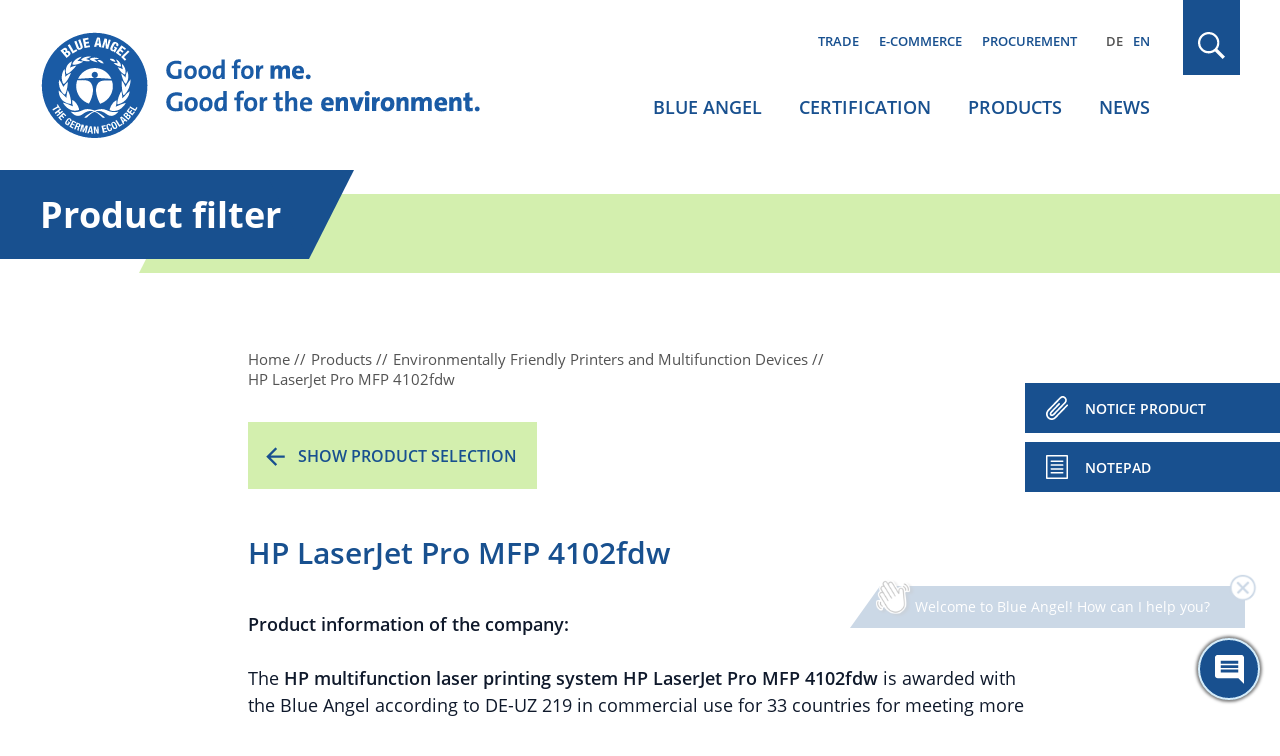

--- FILE ---
content_type: text/html; charset=UTF-8
request_url: https://www.blauer-engel.de/en/products/hp-laserjet-pro-mfp-4102fdw
body_size: 10522
content:

<!DOCTYPE html>
<html lang="en" dir="ltr" prefix="og: https://ogp.me/ns#">
<head>
	<meta name="robots" content="NOODP" />
	<meta charset="utf-8" />
<link rel="canonical" href="https://www.blauer-engel.de/en/products/hp-laserjet-pro-mfp-4102fdw" />
<meta property="og:site_name" content="Blue Angel" />
<meta property="og:type" content="article" />
<meta property="og:url" content="https://www.blauer-engel.de/en/products/hp-laserjet-pro-mfp-4102fdw" />
<meta property="og:title" content="HP LaserJet Pro MFP 4102fdw | Blue Angel" />
<meta name="twitter:card" content="summary" />
<meta name="twitter:site" content="@UmweltEngel" />
<meta name="twitter:title" content="HP LaserJet Pro MFP 4102fdw | Blue Angel" />
<meta name="Generator" content="Drupal 11 (https://www.drupal.org)" />
<meta name="MobileOptimized" content="width" />
<meta name="HandheldFriendly" content="true" />
<meta name="viewport" content="width=device-width, initial-scale=1.0" />
<script type="application/ld+json">{
    "@context": "https://schema.org",
    "@graph": [
        {
            "@type": "Organization",
            "@id": "https://www.blauer-engel.de",
            "sameAs": [
                "http://de-de.facebook.com/blauerengel",
                "http://twitter.com/UmweltEngel",
                "https://www.instagram.com/blauerengel_umweltzeichen",
                "https://www.youtube.com/channel/UCg6F-8zmvzY1ZyKG5sVKaqQ"
            ],
            "url": "https://www.blauer-engel.de/",
            "name": "Blue Angel",
            "contactPoint": {
                "@type": "ContactPoint",
                "telephone": "+49 (0)228 68895 0",
                "contactType": "customer service"
            },
            "logo": {
                "@type": "ImageObject",
                "url": "https://www.blauer-engel.de/themes/custom/be/dist/images/be_social_meda_en.svg"
            }
        },
        {
            "@type": "Product",
            "name": "HP LaserJet Pro MFP 4102fdw",
            "brand": "HP",
            "description": "The HP multifunction laser printing system HP LaserJet Pro MFP 4102fdw is awarded with the Blue Angel according to DE-UZ 219 in commercial use for 33 countries",
            "image": [
                "https://cdn.blauer-engel.de/15939.jpg/:/rs=w:1024,h:1024"
            ]
        }
    ]
}</script>
<meta name="description" property="description" content="The HP multifunction laser printing system HP LaserJet Pro MFP 4102fdw is awarded with the Blue Angel according to DE-UZ 219 in commercial use for 33 countries" />
<meta name="og:description" property="og:description" content="The HP multifunction laser printing system HP LaserJet Pro MFP 4102fdw is awarded with the Blue Angel according to DE-UZ 219 in commercial use for 33 countries" />
<meta name="twitter:description" property="twitter:description" content="The HP multifunction laser printing system HP LaserJet Pro MFP 4102fdw is awarded with the Blue Angel according to DE-UZ 219 in commercial use for 33 countries" />
<meta name="og:image" property="og:image" content="https://cdn.blauer-engel.de/15939.jpg/:/rs=w:600,h:600" />
<meta name="twitter:image" property="twitter:image" content="https://cdn.blauer-engel.de/15939.jpg/:/rs=w:600,h:600" />
<link rel="icon" href="/favicon.ico" type="image/vnd.microsoft.icon" />
<link rel="apple-touch-icon" href="/themes/custom/be/favicons/apple-icon-60x60.png" sizes="60x60" />
<link rel="apple-touch-icon" href="/themes/custom/be/favicons/apple-icon-144x144.png" sizes="144x144" />
<link rel="apple-touch-icon" href="/themes/custom/be/favicons/apple-icon-120x120.png" sizes="120x120" />
<link rel="apple-touch-icon" href="/themes/custom/be/favicons/apple-icon-72x72.png" sizes="72x72" />
<link rel="icon" href="/themes/custom/be/favicons/favicon-32x32.png" type="image/png" sizes="32x32" />
<link rel="apple-touch-icon" href="/themes/custom/be/favicons/apple-icon-114x114.png" sizes="114x114" />
<link rel="apple-touch-icon" href="/themes/custom/be/favicons/apple-icon-180x180.png" sizes="180x180" />
<link rel="icon" href="/themes/custom/be/favicons/favicon-16x16.png" type="image/png" sizes="16x16" />
<link rel="apple-touch-icon" href="/themes/custom/be/favicons/apple-icon-152x152.png" sizes="152x152" />
<link rel="apple-touch-icon" href="/themes/custom/be/favicons/apple-icon-57x57.png" sizes="57x57" />
<link rel="icon" href="/themes/custom/be/favicons/favicon-96x96.png" type="image/png" sizes="96x96" />
<link rel="apple-touch-icon" href="/themes/custom/be/favicons/apple-icon-76x76.png" sizes="76x76" />

	<title>
					HP LaserJet Pro MFP 4102fdw | Blue Angel
			</title>

	<!-- preloading -->
	<link rel="preload" href="/themes/custom/be/dist/fonts/open-sans-v18-latin-600.woff2" as="font" crossorigin="anonymous" />
	<link rel="preload" href="/themes/custom/be/dist/fonts/open-sans-v18-latin-300.woff2" as="font" crossorigin="anonymous" />
	<link rel="preload" href="/themes/custom/be/dist/fonts/open-sans-v18-latin-700.woff2" as="font" crossorigin="anonymous" />
	<link rel="preload" href="/themes/custom/be/dist/fonts/open-sans-v18-latin-regular.woff2" as="font" crossorigin="anonymous" />
  <link rel="preconnect" href="https://matomo.blauer-engel.de" crossorigin>
  <link rel="dns-prefetch" href="//matomo.blauer-engel.de">
  <link rel="preload" href="/themes/custom/be/dist/images/background_cloudy_transparent.png" type="image/webp" as="imagedesktop">

	<link rel="stylesheet" media="all" href="/sites/default/files/css/css_V6HZFd8Y4uiAql86JDeJ67paH7WuPRy90sJd-XUHysM.css?delta=0&amp;language=de&amp;theme=be&amp;include=eJx1y8ENwCAIAMCFtIxkUIk1wUIAH27fLtDvJVcJBktFzh6H5zOymvTUxAi6bUW-ZtDKPD2SE1q7C-osuEOaLGUKgh9Pfvy7UNHpBUKiKMk" />
<link rel="stylesheet" media="all" href="/sites/default/files/css/css_7G7NBwUtdZE0QgajNzpa2oAuqP3q7NLEmO2kbpVyj-4.css?delta=1&amp;language=de&amp;theme=be&amp;include=eJx1y8ENwCAIAMCFtIxkUIk1wUIAH27fLtDvJVcJBktFzh6H5zOymvTUxAi6bUW-ZtDKPD2SE1q7C-osuEOaLGUKgh9Pfvy7UNHpBUKiKMk" />

	

	<meta name="google-site-verification" content="yVGVhkxEIriDw2M4Vp_tdl-y_sXz8oZ3ZDSlzhFZ9lU" />
	<!-- Matomo -->
	<script>
		var _paq = window._paq = window._paq || [];
		/* tracker methods like "setCustomDimension" should be called before "trackPageView" */
		_paq.push(['trackPageView']);
		_paq.push(['enableLinkTracking']);
		(function() {
			var u="https://matomo.blauer-engel.de/";
			_paq.push(['setTrackerUrl', u+'matomo.php']);
			_paq.push(['setSiteId', '1']);
			var d=document, g=d.createElement('script'), s=d.getElementsByTagName('script')[0];
			g.async=true; g.src=u+'matomo.js'; s.parentNode.insertBefore(g,s);
		})();
	</script>
	<!-- End Matomo Code -->

	<!-- Matomo Tag Manager -->
	<script>
		var _mtm = window._mtm = window._mtm || [];
		_mtm.push({'mtm.startTime': (new Date().getTime()), 'event': 'mtm.Start'});
		(function() {
			var d=document, g=d.createElement('script'), s=d.getElementsByTagName('script')[0];
			g.async=true; g.src='https://matomo.blauer-engel.de/js/container_jMC6YXMF.js'; s.parentNode.insertBefore(g,s);
		})();
	</script>
	<!-- End Matomo Tag Manager -->

  <script data-src="https://contentbot.conventic.com/api/tenant/t_be40ae2dfdac6071/public/script/v1/chat-script/" data-type="chatbot"></script>

</head>

<body class="path-products body_login_status lang-en">
<div id="top">
  <span class="offscreen">Sprungnavigation</span>
  <ul class="offscreen">
    <li><a href="#mainnav" title="Zur Hauptnavigation springen">Zur Hauptnavigation springen</a></li>
    <li><a href="#page" title="Zum Seiteninhalt springen">Zum Seiteninhalt springen</a></li>
    <li><a href="#footer" title="Zum Footer springen">Zum Footer springen</a></li>
  </ul>

  <span class="offscreen">Tastaturkurzbefehle</span>

  <ul class="offscreen">
    <li><a accesskey="0" title="[Alt+0] Startseite" href="/de">[Alt + 0] - Startseite, für Mac: [Control + Alt + 0]</a></li>
    <li><a accesskey="1" title="[Alt+1] zum Seitenanfang" href="#top">[Alt + 1] - Zum Seitenanfang, für Mac: [Control + Alt + 1]</a></li>
    <li><a accesskey="2" title="[Alt+2] Kontakt" href="/de/kontakt">[Alt + 2] - Kontakt, für Mac: [Control + Alt + 2]</a></li>
    <li><a accesskey="3" title="[Alt+3] zum Inhalt der Seite" href="#page">[Alt + 3] - Zum Inhalt der Seite, für Mac: [Control + Alt + 3]</a></li>
    <li><a accesskey="4" title="[Alt+4] Impressum" href="/de/impressum">[Alt + 4] - Impressum, für Mac: [Control + Alt + 4]</a></li>
  </ul>
</div>



<div class="solrsearch"></div>

  <div class="dialog-off-canvas-main-canvas" data-off-canvas-main-canvas>
    
<header id="header" class="l-header">
  <div class="container">
    <div class="row">
      <div class="l-header__inner">
                  <a href="/en" class="m-logo__link" aria-label="Zur Startseite" tabindex="0">
            <img class="m-logo" src="/themes/custom/be/dist/images/logo_en.svg" alt="Blue Angel logo" width="440" height="135" />
          </a>
        
        <div class="l-header__col2">
                      <div class="m-servicenav">
              <ul class="m-servicenav--level1" role="menu"><li class="mlid_156 m-servicenav--level1__trigger" role="none"><a href="/en/sustainability-important-factor-retail-trade" tabindex="0" role="menuitem" aria-haspopup="true" aria-expanded="true">Trade</a></li><li class="mlid_117 m-servicenav--level1__trigger" role="none"><a href="/en/e-commerce" tabindex="0" role="menuitem" aria-haspopup="true" aria-expanded="true">E-commerce</a></li><li class="mlid_5 m-servicenav--level1__trigger" role="none"><a href="/en/procurement" tabindex="0" role="menuitem" aria-haspopup="true" aria-expanded="true">Procurement</a></li></ul>
            </div>
          
                      <div class="l-header__language-switcher"><div class="m-block--languageswitch" id="block-languageswitch" role="navigation">
  
    
      <ul class="links m-block--languageswitcher__links"><li data-drupal-language="de" data-drupal-link-system-path="products/hp-laserjet-pro-mfp-4102fdw" class="m-block--languageswitcher__links__trigger"><a href="/de/products/hp-laserjet-pro-mfp-4102fdw" class="language-link" hreflang="de" data-drupal-link-system-path="products/hp-laserjet-pro-mfp-4102fdw">DE</a></li><li data-drupal-language="en" data-drupal-link-system-path="products/hp-laserjet-pro-mfp-4102fdw" class="m-block--languageswitcher__links__trigger is-active" aria-current="page"><a href="/en/produkte/hp-laserjet-pro-mfp-4102fdw" class="language-link is-active" hreflang="en" data-drupal-link-system-path="products/hp-laserjet-pro-mfp-4102fdw" aria-current="page">EN</a></li></ul>
  </div>
</div>
          
                      <div class="l-mainnav__outer">
              <nav id="mainnav" class="l-firstmainnav">
                <div class="m-mainnav">
                  <ul class="m-firstmainnav--level1" role="menu"><li class="mlid_2 m-firstmainnav--level1__trigger" role="none"><a href="/en/blue-angel" tabindex="0" role="menuitem" aria-haspopup="true" aria-expanded="true">Blue Angel</a></li><li class="mlid_115 m-firstmainnav--level1__trigger" role="none"><a href="/en/certification" tabindex="0" role="menuitem" aria-haspopup="true" aria-expanded="true">Certification</a></li><li class="mlid_3 m-firstmainnav--level1__trigger" role="none"><a href="/en/products" tabindex="0" role="menuitem" aria-haspopup="true" aria-expanded="true">Products</a></li><li class="mlid_7 m-firstmainnav--level1__trigger" role="none"><a href="/en/latest-news" tabindex="0" role="menuitem" aria-haspopup="true" aria-expanded="true">News</a></li></ul>
                </div>
              </nav>
            </div>
                  </div>

        <div class="l-header__col3">
                      <div class="l-header__search">
              <div class="m-search-form__outer">
                <a href="#" class="m-search-form__button" title="Search" tabindex="0"></a>
              </div>
            </div>
          
                      <button class="hamburger hamburger--spin" type="button" name="Navigation">
              <span class="hamburger-box">
                <span class="hamburger-inner">
                  Navigation                </span>
              </span>
            </button>
          
        </div>

      </div>
    </div>
  </div>
</header>

<nav id="mainnav_burger" class="l-secondmainnav" data-show="false">
  <div class="m-secondmainnav__inner">
    <a href="#" class="m-secondmainnav__close" title="close" tabindex="0"></a>
    <div class="m-secondmainnav">
      <ul class="m-secondmainnav--level1" role="menu"><li class="mlid_2 m-secondmainnav--level1__trigger has-childs" role="none"><a href="/en/blue-angel" tabindex="0" role="menuitem" aria-haspopup="true" aria-expanded="true">Blue Angel</a><span class="icon"></span>
<ul class="m-secondmainnav--level2" role="menu"><li class="mlid_59 m-secondmainnav--level2__trigger has-childs" role="none"><a href="/en/blue-angel/actors" tabindex="0" role="menuitem" aria-haspopup="true" aria-expanded="true">Actors</a><span class="icon"></span>
<ul class="m-secondmainnav--level3" role="menu"><li class="mlid_21 m-secondmainnav--level3__trigger" role="none"><a href="/en/blue-angel/actors/bmuv" tabindex="0" role="menuitem">BMUV</a></li><li class="mlid_60 m-secondmainnav--level3__trigger" role="none"><a href="/en/blue-angel/actors/german-environment-agency" tabindex="0" role="menuitem">German Environment Agency</a></li><li class="mlid_20 m-secondmainnav--level3__trigger" role="none"><a href="/en/blue-angel/actors/environmental-label-jury" tabindex="0" role="menuitem">Environmental Label Jury</a></li><li class="mlid_23 m-secondmainnav--level3__trigger" role="none"><a href="/en/blue-angel/actors/ral" tabindex="0" role="menuitem">RAL gGmbH</a></li></ul></li><li class="mlid_14 m-secondmainnav--level2__trigger has-childs" role="none"><a href="/en/blue-angel/our-label-environment" tabindex="0" role="menuitem" aria-haspopup="true" aria-expanded="true">Our label for the environment</a><span class="icon"></span>
<ul class="m-secondmainnav--level3" role="menu"><li class="mlid_170 m-secondmainnav--level3__trigger" role="none"><a href="/en/blue-angel/diverse-range-products-consistently-high-standards" tabindex="0" role="menuitem">Orientation made easy</a></li><li class="mlid_106 m-secondmainnav--level3__trigger" role="none"><a href="/en/blue-angel/our-label-environment/developed-scientific-basis" tabindex="0" role="menuitem">Development and testing of criteria</a></li><li class="mlid_18 m-secondmainnav--level3__trigger" role="none"><a href="/en/blue-angel/our-label-environment/ecolabel-history" tabindex="0" role="menuitem">History</a></li><li class="mlid_16 m-secondmainnav--level3__trigger" role="none"><a href="/en/blue-angel/our-label-environment/cooperation-partners" tabindex="0" role="menuitem">Cooperation partners</a></li></ul></li><li class="mlid_132 m-secondmainnav--level2__trigger has-childs" role="none"><a href="/en/aktionen" tabindex="0" role="menuitem" aria-haspopup="true" aria-expanded="true">Actions</a><span class="icon"></span>
<ul class="m-secondmainnav--level3" role="menu"><li class="mlid_163 m-secondmainnav--level3__trigger" role="none"><a href="/en/advent-calendar" tabindex="0" role="menuitem">Advent calendar</a></li><li class="mlid_143 m-secondmainnav--level3__trigger" role="none"><a href="/en/aktionen/world-ecolabel-day" tabindex="0" role="menuitem">World Ecolabel Day</a></li><li class="mlid_44 m-secondmainnav--level3__trigger has-childs" role="none"><a href="/en/actions/start-of-school-with-recycled-paper" tabindex="0" role="menuitem" aria-haspopup="true" aria-expanded="false">Back to school with recycled paper</a><span class="icon"></span>
<ul class="m-secondmainnav--level4" role="menu"><li class="mlid_100 m-secondmainnav--level4__trigger" role="none"><a href="/en/actions/start-of-school-with-recycled-paper/office-and-school-supplies" tabindex="0" role="menuitem">Office and school supplies</a></li><li class="mlid_145 m-secondmainnav--level4__trigger" role="none"><a href="/en/actions/start-of-school-with-recycled-paper/projects" tabindex="0" role="menuitem">Projects</a></li><li class="mlid_135 m-secondmainnav--level4__trigger" role="none"><a href="/en/actions/start-of-school-with-recycled-paper/blue-angel-school-box" tabindex="0" role="menuitem">School box</a></li><li class="mlid_108 m-secondmainnav--level4__trigger" role="none"><a href="/en/actions/start-of-school-with-recycled-paper/environmental-benefits-recycled-paper" tabindex="0" role="menuitem">Environmental benefits of recycled paper</a></li><li class="mlid_99 m-secondmainnav--level4__trigger" role="none"><a href="/en/actions/start-of-school-with-recycled-paper/information-and-campaign-materials" tabindex="0" role="menuitem">Information and campaign materials</a></li></ul></li><li class="mlid_120 m-secondmainnav--level3__trigger" role="none"><a href="/en/aktionen/paper-atlas-competition" tabindex="0" role="menuitem">Paper Atlas competition</a></li><li class="mlid_155 m-secondmainnav--level3__trigger" role="none"><a href="/en/papersamplebook" tabindex="0" role="menuitem">Paper sample books</a></li></ul></li><li class="mlid_149 m-secondmainnav--level2__trigger" role="none"><a href="/en/blue-angel/feedback" tabindex="0" role="menuitem">Feedback</a></li><li class="mlid_140 m-secondmainnav--level2__trigger" role="none"><a href="/en/blue-angel/mediathek" tabindex="0" role="menuitem">Mediathek</a></li><li class="mlid_139 m-secondmainnav--level2__trigger" role="none"><a href="/en/blue-angel/publications" tabindex="0" role="menuitem">Publications</a></li><li class="mlid_49 m-secondmainnav--level2__trigger" role="none"><a href="/en/blue-angel/faqs-consumers" tabindex="0" role="menuitem">FAQs for consumers</a></li></ul></li><li class="mlid_115 m-secondmainnav--level1__trigger has-childs" role="none"><a href="/en/certification" tabindex="0" role="menuitem" aria-haspopup="true" aria-expanded="true">Certification</a><span class="icon"></span>
<ul class="m-secondmainnav--level2" role="menu"><li class="mlid_109 m-secondmainnav--level2__trigger" role="none"><a href="/en/certification/basic-award-criteria" tabindex="0" role="menuitem">Basic Award Criteria</a></li><li class="mlid_35 m-secondmainnav--level2__trigger has-childs" role="none"><a href="/en/certification/certification-your-product" tabindex="0" role="menuitem" aria-haspopup="true" aria-expanded="true">Certification of your products</a><span class="icon"></span>
<ul class="m-secondmainnav--level3" role="menu"><li class="mlid_36 m-secondmainnav--level3__trigger" role="none"><a href="/en/certification/benefits" tabindex="0" role="menuitem">Benefits</a></li><li class="mlid_54 m-secondmainnav--level3__trigger" role="none"><a href="/en/certification/certification-your-product/application-process" tabindex="0" role="menuitem">Application process</a></li><li class="mlid_129 m-secondmainnav--level3__trigger" role="none"><a href="/en/certification/certification-of-your-products/explanatory-videos" tabindex="0" role="menuitem">Explanatory videos</a></li><li class="mlid_46 m-secondmainnav--level3__trigger" role="none"><a href="/en/certification/certification-your-product/new-proposals-and-investigative-orders" tabindex="0" role="menuitem">New proposals / investigative orders</a></li><li class="mlid_92 m-secondmainnav--level3__trigger" role="none"><a href="/en/certification/certification/your-product-information" tabindex="0" role="menuitem">Your product information</a></li><li class="mlid_53 m-secondmainnav--level3__trigger" role="none"><a href="/en/certification/certification-your-products/use-of-the-logo" tabindex="0" role="menuitem">Use of the logo</a></li><li class="mlid_47 m-secondmainnav--level3__trigger" role="none"><a href="/en/certification/certification-your-product/faqs-companies" tabindex="0" role="menuitem">FAQs for companies</a></li></ul></li><li class="mlid_51 m-secondmainnav--level2__trigger" role="none"><a href="/en/costs" tabindex="0" role="menuitem">Costs</a></li><li class="mlid_93 m-secondmainnav--level2__trigger" role="none"><a href="/en/certification/hearings-interested-parties" tabindex="0" role="menuitem">Hearings of interested parties</a></li><li class="mlid_146 m-secondmainnav--level2__trigger" role="none"><a href="/en/certification/technical-documents" tabindex="0" role="menuitem">Technical Documents</a></li><li class="mlid_96 m-secondmainnav--level2__trigger" role="none"><a href="/en/certification/login-ral-web-portal" tabindex="0" role="menuitem">Login to WEB PORTAL</a></li><li class="mlid_97 m-secondmainnav--level2__trigger" role="none"><a href="/en/certification/login-product-information-section" tabindex="0" role="menuitem">Login to product information area</a></li><li class="mlid_160 m-secondmainnav--level2__trigger" role="none"><a href="/en/sustainability-important-factor-retail-trade/blue-angel-news-information-licence-holders-and-retail" tabindex="0" role="menuitem">Newsletter for companies and retail trade</a></li></ul></li><li class="mlid_3 m-secondmainnav--level1__trigger has-childs" role="none"><a href="/en/products" tabindex="0" role="menuitem" aria-haspopup="true" aria-expanded="true">Products</a><span class="icon"></span>
<ul class="m-secondmainnav--level2" role="menu"><li class="mlid_147 m-secondmainnav--level2__trigger" role="none"><a href="/en/products/productsearch" tabindex="0" role="menuitem">Productsearch</a></li><li class="mlid_107 m-secondmainnav--level2__trigger has-childs" role="none"><a href="/en/products/themed-worlds" tabindex="0" role="menuitem" aria-haspopup="true" aria-expanded="true">Themed worlds</a><span class="icon"></span>
<ul class="m-secondmainnav--level3" role="menu"><li class="mlid_144 m-secondmainnav--level3__trigger" role="none"><a href="/en/products/themed-worlds/environmentally-friendly-offices" tabindex="0" role="menuitem">Environmentally friendly office</a></li><li class="mlid_153 m-secondmainnav--level3__trigger" role="none"><a href="/en/products/themed-worlds/environmentally-friendly-spring-cleaning" tabindex="0" role="menuitem">Environmentally friendly spring cleaning</a></li><li class="mlid_110 m-secondmainnav--level3__trigger" role="none"><a href="/en/products/themed-worlds/environmentally-friendly-childrens-rooms" tabindex="0" role="menuitem">Environmentally friendly furniture for children’s rooms</a></li></ul></li><li class="mlid_34 m-secondmainnav--level2__trigger" role="none"><a href="/en/products/products-list-a-z" tabindex="0" role="menuitem">Products A-Z</a></li><li class="mlid_119 m-secondmainnav--level2__trigger" role="none"><a href="/en/products/companies" tabindex="0" role="menuitem">Companies A-Z</a></li><li class="mlid_50 m-secondmainnav--level2__trigger" role="none"><a href="/en/brands" tabindex="0" role="menuitem">Brands A-Z</a></li></ul></li><li class="mlid_7 m-secondmainnav--level1__trigger has-childs" role="none"><a href="/en/latest-news" tabindex="0" role="menuitem" aria-haspopup="true" aria-expanded="true">News</a><span class="icon"></span>
<ul class="m-secondmainnav--level2" role="menu"><li class="mlid_38 m-secondmainnav--level2__trigger" role="none"><a href="/en/news/press" tabindex="0" role="menuitem">Press</a></li><li class="mlid_40 m-secondmainnav--level2__trigger" role="none"><a href="/en/news/publications" tabindex="0" role="menuitem">Publications</a></li><li class="mlid_24 m-secondmainnav--level2__trigger" role="none"><a href="/en/news/media-library" tabindex="0" role="menuitem">Media library</a></li></ul></li></ul>
    </div>
    <div class="m-secondservicenav">
      <ul class="m-secondservicenav--level1" role="menu"><li class="mlid_156 m-secondservicenav--level1__trigger has-childs" role="none"><a href="/en/sustainability-important-factor-retail-trade" tabindex="0" role="menuitem" aria-haspopup="true" aria-expanded="true">Trade</a><span class="icon"></span>
<ul class="m-secondservicenav--level2" role="menu"><li class="mlid_136 m-secondservicenav--level2__trigger" role="none"><a href="/en/sustainability-important-factor-retail-trade/benefits-retail-trade" tabindex="0" role="menuitem">Benefits for trade</a></li><li class="mlid_56 m-secondservicenav--level2__trigger" role="none"><a href="/en/trade-e-commerce/publications-trade-and-companies" tabindex="0" role="menuitem">Publications for trade and companies</a></li><li class="mlid_95 m-secondservicenav--level2__trigger" role="none"><a href="/en/sustainability-important-factor-retail-trade/blue-angel-news-information-licence-holders-and-retail" tabindex="0" role="menuitem">Newsletter for companies and retail trade</a></li></ul></li><li class="mlid_117 m-secondservicenav--level1__trigger has-childs" role="none"><a href="/en/e-commerce" tabindex="0" role="menuitem" aria-haspopup="true" aria-expanded="true">E-commerce</a><span class="icon"></span>
<ul class="m-secondservicenav--level2" role="menu"><li class="mlid_42 m-secondservicenav--level2__trigger" role="none"><a href="/en/e-commerce/your-benefits" tabindex="0" role="menuitem">Your benefits</a></li><li class="mlid_162 m-secondservicenav--level2__trigger" role="none"><a href="/en/e-commerce/explanatory-video" tabindex="0" role="menuitem">Explanatory video</a></li><li class="mlid_159 m-secondservicenav--level2__trigger" role="none"><a href="/en/trade/e-commerce" tabindex="0" role="menuitem">Services &amp; operating principle</a></li><li class="mlid_158 m-secondservicenav--level2__trigger" role="none"><a href="/en/E-Commerce-data-service" tabindex="0" role="menuitem">Online registration for the use of product data</a></li></ul></li><li class="mlid_5 m-secondservicenav--level1__trigger has-childs" role="none"><a href="/en/procurement" tabindex="0" role="menuitem" aria-haspopup="true" aria-expanded="true">Procurement</a><span class="icon"></span>
<ul class="m-secondservicenav--level2" role="menu"><li class="mlid_127 m-secondservicenav--level2__trigger" role="none"><a href="/en/procurement/use-blue-angel-procurement" tabindex="0" role="menuitem">Benefits for procurement</a></li><li class="mlid_57 m-secondservicenav--level2__trigger" role="none"><a href="/en/procurement/guides" tabindex="0" role="menuitem">Procurement guides</a></li></ul></li></ul>
    </div>
    <div class="m-secondmainnav__language-switcher">
      <div class="m-block--languageswitch2" id="block-languageswitch2" role="navigation">
  
    
      <ul class="links m-block--languageswitcher__links"><li data-drupal-language="de" data-drupal-link-system-path="products/hp-laserjet-pro-mfp-4102fdw" class="m-block--languageswitcher__links__trigger"><a href="/de/produkte/hp-laserjet-pro-mfp-4102fdw" class="language-link" hreflang="de" data-drupal-link-system-path="products/hp-laserjet-pro-mfp-4102fdw">DE</a></li><li data-drupal-language="en" data-drupal-link-system-path="products/hp-laserjet-pro-mfp-4102fdw" class="m-block--languageswitcher__links__trigger is-active" aria-current="page"><a href="/en/products/hp-laserjet-pro-mfp-4102fdw" class="language-link is-active" hreflang="en" data-drupal-link-system-path="products/hp-laserjet-pro-mfp-4102fdw" aria-current="page">EN</a></li></ul>
  </div>

    </div>
  </div>
</nav>

  <div class="l-search" data-show="false">
    <div class="l-search__overlay">
      <div class="container">
        <div class="row">
          <div class="l-search__main">
            <div class="l-search__inner">
              <button type="button" class="m-search__close" aria-label="close" tabindex="0"></button>
              <div class="m-search">
                <div class="m-search__inner">
                  <div class="m-block--searchapipagesearchblockform" data-drupal-selector="search-api-page-block-form-default-2" id="block-searchapipagesearchblockform--2">
  
    
      <div id=js-form-wrapper--search_api_page_block_form_default class="js-form-wrapper--generic" >
	<form class="m-form__searchapipageblockformdefault m-form__search_api_page_block_form_default" action="/en/products/hp-laserjet-pro-mfp-4102fdw" method="post" id="search-api-page-block-form-default--2" accept-charset="UTF-8">
		



<div class="m-form--div--search-api-autocomplete">
        <label for="edit-keys--2" class="visually-hidden">Search</label>
        <input title="Enter the terms you wish to search for." data-drupal-selector="edit-keys" aria-describedby="edit-keys--2--description" data-search-api-autocomplete-search="default" class="form-autocomplete form-text m-form__textfield" data-autocomplete-path="/en/search_api_autocomplete/default" type="text" id="edit-keys--2" name="keys" value="" size="15" maxlength="128" />

            <div id="edit-keys--2--description" class="m-form__description">
      <div class="m-form__info-icon"><div data-icon="info-filled"></div></div><div class="m-form__info-text">Narrow your search by putting your search term in quotation marks.</div>
    </div>
    <div class="m-form__description-button"></div>
  </div>
<input data-drupal-selector="form-q4-r-7qgoqqelle1r6s8wtoh4yap0glmounmcdkbueu" type="hidden" name="form_build_id" value="form-q4-R-7QgOqqellE1R6s8WtOH4YaP0GlMOUnmcDkBuEU" />
<input data-drupal-selector="edit-search-api-page-block-form-default-2" type="hidden" name="form_id" value="search_api_page_block_form_default" />
<div data-drupal-selector="edit-actions" class="form-actions js-form-wrapper form-wrapper" id="edit-actions--2">
<button class="search-form__submit button js-form-submit form-submit m-form__submit" data-drupal-selector="edit-submit" type="submit" id="edit-submit--2" name="op" value="Search">Search</button>

</div>

	</form>
</div>

  </div>

                </div>
              </div>
            </div>
          </div>
        </div>
      </div>
    </div>
  </div>


<div id="page" class="l-page" tabindex="-1">
  <div id="content">
        <div>
    <div class="m-block--be_content" id="block-be-content">
  
    
      
<div class="l-page__headline" tabindex="-1">
  <div class="container">
    <div class="row">
      <div class="l-page__headlineinner">
        <span>Product filter</span>
      </div>
    </div>
  </div>
</div>

  <div class="m-bep_productdetail__breadcrumb">
    <div class="container">
      <div class="row">
        <div class="m-bep_productdetail__inner">
          <div class="m-breadcrumb__content">
            <ul  class="m-breadcrumb__list" itemscope="itemscope" itemtype="https://schema.org/BreadcrumbList">
  <li itemprop="itemListElement" itemscope="itemscope" itemtype="https://schema.org/ListItem">
    <a href="https://www.blauer-engel.de/en" itemprop="item"><span itemprop="name">Home</span>
</a>
    <meta itemprop="position" content="1" />
  </li>
  <li itemprop="itemListElement" itemscope="itemscope" itemtype="https://schema.org/ListItem">
    <a href="https://www.blauer-engel.de/en/products" itemprop="item"><span itemprop="name">Products</span>
</a>
    <meta itemprop="position" content="2" />
  </li>
  <li itemprop="itemListElement" itemscope="itemscope" itemtype="https://schema.org/ListItem">
    <a href="https://www.blauer-engel.de/en/productworld/printers-and-multifunction-devices" itemprop="item"><span itemprop="name">Environmentally Friendly Printers and Multifunction Devices</span>
</a>
    <meta itemprop="position" content="3" />
  </li>
  <li itemprop="itemListElement" itemscope="itemscope" itemtype="https://schema.org/ListItem">
    <span itemprop="name">HP LaserJet Pro MFP 4102fdw</span>

    <meta itemprop="position" content="4" />
  </li>
</ul>

          </div>
        </div>
      </div>
    </div>
  </div>

<div class="m-bep_productdetail__top">
  <div class="container">
    <div class="row">
      <div class="m-bep_productdetail__inner">
        <div class="m-bep_productdetail__back">
          <a href="/en/productworld/printers-and-multifunction-devices">
            Show product selection          </a>
        </div>
      </div>
    </div>
  </div>
</div>

<div class="m-bep_productdetail__content">
  <div class="container">
    <div class="row">
      <div class="m-bep_productdetail__inner">

        
        <div class="m-quicknavi bookmark-container">
          <ul class="m-quicknavi--level1" id="bookmarker">
            <li class="m-quicknavi--level1__trigger">
              <button type="button" class="m-quicknavi--level1__button"
                 data-url="/en/produkte/hp-laserjet-pro-mfp-4102fdw"
                 data-manufacturer="HP Europe,B.V.,Amsterdam (only DE, AT,CH,FR,UK,IE,SE, DK,FI,NO,BE,NL,LU, IT,ES,PT,PL,CZ,SK, Sl,HU,HR,RO,BG,EL, EE,LV,LT,RS,TR,IL, MA,ZA)"
                 data-delete-text="Remove product"
                 data-product-name="HP LaserJet Pro MFP 4102fdw"
                 data-product-id="14223"
                 data-icon="paperclip">Notice product</button>
            </li>
            <li class="m-quicknavi--level1__trigger">
              <button type="button" class="m-quicknavi--level1__button"
                 data-icon="notepad"
                 aria-controls="notepad" 
                 aria-expanded="false">Notepad</button>
              <div class="m-bep_productdetail__bookmarks" id="notepad" aria-hidden="true">
                <div class="m-bep_productdetail__list-header">
                  Your notepad                </div>
                <div class="m-bep_productdetail__list-empty">You don't have any products on your notepad yet.</div>
                <div class="m-bep_productdetail__list-footer">
                  <div class="m-bep_productdetail__footer-actions">
                    <button type="button" data-url="/en/export/pdf/product/" id="download-pdf">PDF-Export</button>
                    <button type="button" id="delete-all">Clear</a>
                  </div>
                  <button type="button" id="close-bookmark" class="m-bep_productdetail__list-close">close</button>
                </div>
              </div>
            </li>
          </ul>
        </div>

        
        <!--BEPSEARCH_begin-->
        <h1 class="m-bep_productdetail__title">HP LaserJet Pro MFP 4102fdw</h1>
        <!--BEPSEARCH_end-->

                
        
        
        <div class="m-bep_productdetail__description">
          <div class="m-bep_productdetail__descriptiontitle">
            <strong>Product information of the company:</strong>
          </div>

          <div class="m-bep_productdetail__descriptiontext">
                          <!--BEPSEARCH_begin-->
              <div><p>The <strong>HP multifunction </strong><strong>laser printing system</strong> <strong>HP LaserJet Pro MFP 4102fdw</strong>&nbsp;is awarded with the Blue Angel according to DE-UZ 219 in commercial use for 33 countries for meeting more than 100 strict criteria. The Blue Angel User Information for this and further HP printing systems can also be accessed&nbsp;<a href="https://h20195.www2.hp.com/v2/library.aspx?doctype=96&amp;footer=96&amp;filter_doctype=no&amp;filter_country=no&amp;cc=us&amp;lc=en&amp;filter_oid=no&amp;filter_prodtype=rw&amp;prodtype=ac&amp;showregion=yes&amp;showreglangcol=yes&amp;showdescription=yes#doctype-96&amp;sortorder-popular&amp;teasers-off&amp;isRetired-false&amp;isRHParentNode-false&amp;titleCheck-false">&gt;&gt;&nbsp;here on the HP website</a>.</p>
<p>Certification of HP&nbsp;printing systems according to the award criteria DE-UZ 219 is conducted with original HP&nbsp;cartridges only. This includes HP&nbsp;toner cartridges as well as HP&nbsp;ink cartridges. If HP&nbsp;printing systems are operated with non-HP&nbsp;cartridges, HP&nbsp;cannot ensure compliance with the respective award criteria.</p>
<p>Print/copy speed: up to 40 pages per minute</p>
<p>+++++++++++++++++++++++++++++++++++++++++++++++++++++++++++++++++++++</p>
<p><strong>Safety and the environment<br></strong>The HP LaserJet Pro MFP 4102fdw offers a wide variety of safety and environmental features. The printing system fulfils a multitude of requirements of the &lsquo;HP&nbsp;Design for Environment&rsquo; programme as well as of the following eco criteria:</p>
<ul>
<li><strong>Energy:&nbsp;</strong>meets criteria of Energy Star&reg; | The power consumption of a device depends on its features and use.</li>
<li><strong>Emissions:</strong>&nbsp;low emissions in accordance with DE-UZ 219; contribution to indoor air concentrations far below relevant international standards (German AGW, Europ. BOELV, US PEL).</li>
<li><strong>Noise:</strong>&nbsp;low noise emissions in accordance with DE-UZ 219.</li>
<li><strong>Paper use:</strong>&nbsp;suited for the use of recycled paper acc. to EN 12281; paper-saving option with duplex printing.</li>
<li><strong>Return and recycling:</strong>&nbsp;free return and recycling of original HP toner cartridges via the &lsquo;HP Planet Partners Programme&rsquo;.</li>
<li><strong>Longevity:</strong>&nbsp;availability of exchange and spare parts for at least five years after end of production.</li>
</ul></div>

              <!--BEPSEARCH_end-->
                      </div>
        </div>


        
                  <div class="m-bep_productdetail__components">
            <div class="m-attachments">
              <div class="m-attachments__downloads">
                                  <div class="m-attachments__downloaditem">
                    <a href="https://produktinfo.blauer-engel.de/uploads/pdf_uploads/BA_User_Information_LJ_Pro_MFP_4102fdw_UZ219_ENG_2022-08-16.pdf"
                       target="_blank">Product Information (PDF)</a>
                  </div>
                
                                              </div>
            </div>
          </div>
              </div>
    </div>
  </div>
</div>



<div class="m-bep_gallery">
  <div class="m-bep_gallery__main">
    <div class="container">
      <div class="row">
        <div class="m-bep_gallery__inner">
          <div class="m-bep_gallery__content">

            <div class="m-bep_gallery__gallery">

                            <div>
                <div class="m-bep_galleryelement ">
                  <div class="container-fluid">
                    <div class="row">
                      <div class="m-bep_galleryelement__imagewrapper">
                        <div class="m-bep_galleryelement__image">
                                                      <img src="https://cdn.blauer-engel.de/15939.jpg/:/rs=w:600,h:600" alt="" title="" />
                                                  </div>
                                                  <div class="m-bep_galleryelement__imagetitle">
                            HP LaserJet Pro MFP 4102fdw, HP                          </div>
                                              </div>
                    </div>
                  </div>
                </div>
              </div>
              
            </div>

          </div>
        </div>
      </div>
    </div>
  </div>
</div>


<!--BEPSEARCH_begin-->
<!--BEPSEARCH_end-->


<div class="m-bep_productlinks">
  <div class="m-bep_productlinks__header">
    <div class="container">
      <div class="row">
        <h2 class="m-bep_productlinks__title">
          More information about the product        </h2>
      </div>
    </div>
  </div>

  <div class="m-bep_productlinks__main">
    <div class="container">
      <div class="row">
        <div class="m-bep_productlinks__inner">
          <div class="m-bep_productlinks__content">
            <div class="m-bep_productlinks__links">
                              <div>
                  <a href="https://www.hp.com/us-en/contact-hp/ww-how-to-buy.html" 
                  aria-label="Online Shop (opens new window)"
                  target="_blank">Online Shop</a>
                </div>
                                            <div>
                  <a href="https://www.hp.com/de-de/contact-hp/shopping.html" 
                  aria-label="Product Website (opens new window)"
                  target="_blank">Product Website</a>
                </div>
                                            <div>
                  <a href="https://www.hp.com/us-en/contact-hp/ww-how-to-buy.html" 
                  aria-label="Shopping portal (opens new window)"
                  target="_blank">Shopping portal</a>
                </div>
                                            <div>
                  <a href="https://www.hp.com/us-en/contact-hp/ww-how-to-buy.html" 
                  aria-label="Retailer Search (opens new window)"
                  target="_blank">Retailer Search</a>
                </div>
                          </div>
          </div>
        </div>
      </div>
    </div>
  </div>
</div>




<div class="m-bep_productdetail__brand">
  <div class="container">
    <div class="row">
      <div class="m-bep_productdetail__brandinner">
        <!--BEPSEARCH_begin-->
        <h3 class="m-bep_productdetail__descriptiontitle"><strong>Brand: HP</strong></h3>
        <!--BEPSEARCH_end-->
      </div>
    </div>
  </div>
</div>


<!--BEPSEARCH_begin-->
<div class="m-bep_contact">
  <div class="container">
    <div class="row">
      <div class="m-bep_contact__inner">
        <div class="m-bep_contact__content">

          
                                            <div class="m-bep_contact__image">
              <img src="https://cdn.blauer-engel.de/hp-europe-b-v-amsterdam-only-de-at-ch-fr-uk-ie-se-dk-fi-no-be-nl-lu-it-es-pt-pl-cz-sk-sl-hu-hr-ro-bg-el-ee-lv-lt-rs-tr-il-ma-za_2522.png/:/rs=w:600,h:600" alt="Logo HP Europe,B.V.,Amsterdam (only DE, AT,CH,FR,UK,IE,SE, DK,FI,NO,BE,NL,LU, IT,ES,PT,PL,CZ,SK, Sl,HU,HR,RO,BG,EL, EE,LV,LT,RS,TR,IL, MA,ZA)" title="" />
            </div>
                      
          <div class="m-bep_contact__contactwrapper" data-haslogo="1">
            <h3 class="m-bep_contact__title">
              HP Europe,B.V.,Amsterdam (only DE, AT,CH,FR,UK,IE,SE, DK,FI,NO,BE,NL,LU, IT,ES,PT,PL,CZ,SK, Sl,HU,HR,RO,BG,EL, EE,LV,LT,RS,TR,IL, MA,ZA)
            </h3>

            <div class="m-bep_contact__contact">
              <div class="m-bep_contact__address-person">
                                <div class="m-bep_contact__address">
                  150 Route du Nant d&#039;Avril<br>
                  1217 Meyrin<br>
                  Switzerland
                </div>
                
                              </div>

                                        </div>
          </div>

        </div>
      </div>
    </div>
  </div>
</div>
<!--BEPSEARCH_end-->



<div class="m-bep_relatedproducts" data-hasbg="true">
  <div class="m-bep_relatedproducts__header">
    <div class="container">
      <div class="row">
        <h2 class="m-bep_relatedproducts__title">
          More products for current selection        </h2>
      </div>
    </div>
  </div>

  <div class="m-bep_relatedproducts__main" data-cnt="4">
    <div class="container">
      <div class="row">
        <div class="m-bep_relatedproducts__inner">
          <div class="m-bep_relatedproducts__content">
            <div class="m-bep_relatedproducts__products">
                              <div class="m-bep_relatedproducts__productstrigger">
                  <div class="m-bep_relatedproductselement">
                    <a href="/en/products/hp-officejet-pro-9110b-printer-5a0s3b-20-16ppm-version" class="m-bep_relatedproductselements__link" title="HP OfficeJet Pro 9110b Printer (5A0S3B) – 20/16ppm version">
                      <div class="m-bep_relatedproductselements__image">

                                                  <img src="https://cdn.blauer-engel.de/16954.jpg/:/rs=w:600,h:600" alt="" title="" />
                                              </div>
                      <h3 class="m-bep_relatedproductselements__title">HP OfficeJet Pro 9110b Printer (5A0S3B) – 20/16ppm version</h3>
                      <div class="m-bep_relatedproductselements__company">HP Europe,B.V.,Amsterdam (only DE, AT,CH,FR,UK,IE,SE, DK,FI,NO,BE,NL,LU, IT,ES,PT,PL,CZ,SK, Sl,HU,HR,RO,BG,EL, EE,LV,LT,RS,TR,IL, MA,ZA)</div>
                    </a>
                  </div>
                </div>
                              <div class="m-bep_relatedproducts__productstrigger">
                  <div class="m-bep_relatedproductselement">
                    <a href="/en/products/hp-officejet-pro-9120b-all-in-one-printer-4v2n0b-20-16ppm-version" class="m-bep_relatedproductselements__link" title="HP OfficeJet Pro 9120b All-in-One Printer (4V2N0B) – 20/16ppm version">
                      <div class="m-bep_relatedproductselements__image">

                                                  <img src="https://cdn.blauer-engel.de/16955.jpg/:/rs=w:600,h:600" alt="" title="" />
                                              </div>
                      <h3 class="m-bep_relatedproductselements__title">HP OfficeJet Pro 9120b All-in-One Printer (4V2N0B) – 20/16ppm version</h3>
                      <div class="m-bep_relatedproductselements__company">HP Europe,B.V.,Amsterdam (only DE, AT,CH,FR,UK,IE,SE, DK,FI,NO,BE,NL,LU, IT,ES,PT,PL,CZ,SK, Sl,HU,HR,RO,BG,EL, EE,LV,LT,RS,TR,IL, MA,ZA)</div>
                    </a>
                  </div>
                </div>
                              <div class="m-bep_relatedproducts__productstrigger">
                  <div class="m-bep_relatedproductselement">
                    <a href="/en/products/hp-color-laserjet-enterprise-5700-49k98av" class="m-bep_relatedproductselements__link" title="HP Color LaserJet Enterprise 5700 (49K98AV)">
                      <div class="m-bep_relatedproductselements__image">

                                                  <img src="https://cdn.blauer-engel.de/17100.jpg/:/rs=w:600,h:600" alt="" title="" />
                                              </div>
                      <h3 class="m-bep_relatedproductselements__title">HP Color LaserJet Enterprise 5700 (49K98AV)</h3>
                      <div class="m-bep_relatedproductselements__company">HP Europe,B.V.,Amsterdam (only DE, AT,CH,FR,UK,IE,SE, DK,FI,NO,BE,NL,LU, IT,ES,PT,PL,CZ,SK, Sl,HU,HR,RO,BG,EL, EE,LV,LT,RS,TR,IL, MA,ZA)</div>
                    </a>
                  </div>
                </div>
                              <div class="m-bep_relatedproducts__productstrigger">
                  <div class="m-bep_relatedproductselement">
                    <a href="/en/products/hp-color-laserjet-enterprise-5700dn-6qn28a" class="m-bep_relatedproductselements__link" title="HP Color LaserJet Enterprise 5700dn (6QN28A)">
                      <div class="m-bep_relatedproductselements__image">

                                                  <img src="https://cdn.blauer-engel.de/15809.jpg/:/rs=w:600,h:600" alt="" title="" />
                                              </div>
                      <h3 class="m-bep_relatedproductselements__title">HP Color LaserJet Enterprise 5700dn (6QN28A)</h3>
                      <div class="m-bep_relatedproductselements__company">HP Europe,B.V.,Amsterdam (only DE, AT,CH,FR,UK,IE,SE, DK,FI,NO,BE,NL,LU, IT,ES,PT,PL,CZ,SK, Sl,HU,HR,RO,BG,EL, EE,LV,LT,RS,TR,IL, MA,ZA)</div>
                    </a>
                  </div>
                </div>
                          </div>

            <div class="m-bep_relatedproducts__footer">
              <div class="m-bep_relatedproducts__readmorelink">
                <a href="/en/productworld/printers-and-multifunction-devices?mfilter%5B0%5D%5Btype%5D=manufacturers&amp;mfilter%5B0%5D%5Bvalue%5D=2522">show all</a>
              </div>
            </div>
          </div>
        </div>
      </div>
    </div>
  </div>
</div>

  </div>

  </div>

    </div>
  </div>

<footer id="footer" class="l-footer">
  <div class="l-footer--upper">
    <div class="container">
      <div class="row">
        <div class="m-footer-claim">
                      <div class="m-block__footer_claim">
            <div class="m-block__footer_claim__body"><p><strong>Good for me. Good for the environment.</strong></p><p>The German environmental label with more than 70,000 products from over 1,800 <span>companies</span>.</p></div>
      </div>

                    </div>
        <div class="m-footer-social">
          <div class="m-footer-social__inner">
            <strong>Follow us</strong>
            <div class="m-footer-social__list">
              <a href="https://www.linkedin.com/company/blauer-engel-uz/" target="_blank" rel="noreferrer" class="m-footer-social__linkedin" 
                title="Blue Angel on LinkedIn (opens new window)" 
                aria-label="Blue Angel on LinkedIn (opens new window)"></a>
              <a href="https://www.instagram.com/blauerengel_umweltzeichen/" rel="noreferrer" target="_blank" class="m-footer-social__instagram" 
                title="Blue Angel on Instagram (opens new window)"
                aria-label="Blue Angel on Instagram (opens new window)"></a>
              <a href="https://www.youtube.com/channel/UCg6F-8zmvzY1ZyKG5sVKaqQ" rel="noreferrer" target="_blank" class="m-footer-social__youtube" 
                title="Blue Angel on YouTube (opens new window)"
                aria-label="Blue Angel on YouTube (opens new window)"></a>
              <a href="http://de-de.facebook.com/blauerengel" target="_blank" rel="noreferrer" class="m-footer-social__facebook" 
                title="Blue Angel on Facebook (opens new window)"
                aria-label="Blue Angel on Facebook (opens new window)"></a>
            </div>
          </div>
        </div>
      </div>
    </div>
  </div>
  <div class="l-footer--lower">
    <div class="container">
      <div class="row">
        <div class="l-footer--lower__inner"><ul class="m-footer-menu--level1" role="menu"><li class="mlid_8 m-footer-menu--level1__trigger" role="none"><a href="/en/contact-0" tabindex="0" role="menuitem">Contact</a></li><li class="mlid_10 m-footer-menu--level1__trigger" role="none"><a href="/en/privacy-policy" tabindex="0" role="menuitem" aria-haspopup="true" aria-expanded="true">Privacy</a></li><li class="mlid_9 m-footer-menu--level1__trigger" role="none"><a href="/en/imprint" tabindex="0" role="menuitem">Imprint</a></li><li class="mlid_165 m-footer-menu--level1__trigger" role="none"><a href="/en/sitemap" tabindex="0" role="menuitem">Sitemap</a></li><li class="mlid_167 m-footer-menu--level1__trigger" role="none"><a href="/en/declaration-barrier-free-access" tabindex="0" role="menuitem">Accessibility declaration</a></li></ul></div>
      </div>
    </div>
  </div>
</footer>


  </div>




<div class="l-page-menuopen"></div>

<div class="m-thebot">
  <button class="m-thebot__button" aria-label="Öffne den ChatBot">
    <svg class="chat-icon" focusable="false" aria-hidden="true" viewBox="0 0 24 24" data-testid="CommentIcon">
      <path d="M21.99 4c0-1.1-.89-2-1.99-2H4c-1.1 0-2 .9-2 2v12c0 1.1.9 2 2 2h14l4 4-.01-18zM18 14H6v-2h12v2zm0-3H6V9h12v2zm0-3H6V6h12v2z"></path>
    </svg>
  </button>
  <div class="m-thebot__inner">
    <p>
      Welcome to the Blue Angel chatbot. I am happy to answer your questions about the Blue Angel ecolabel. Your input will be used to respond to your inquiry and to further develop the Blue Angel website. For more information, please see our <a href="/en/privacy-policy">privacy policy</a>. Would you like to continue?    </p>
    <div class="m-thebot__buttons">
      <button class="m-thebot__buttongiven">ACCEPT</button>
      <button class="m-thebot__buttondismiss">REJECT</button>
    </div>
  </div>

  <div class="m-thebot__information">
    <img src="/themes/custom/be/dist/images/bot_hand.png" alt="" class="m-thebot__hand" />
    <span>Welcome to Blue Angel! How can I help you?</span>
    <img src="/themes/custom/be/dist/images/bot_x.png" alt="" class="m-thebot__x" />
  </div>
</div>

<script type="application/json" data-drupal-selector="drupal-settings-json">{"path":{"baseUrl":"\/","pathPrefix":"en\/","currentPath":"products\/hp-laserjet-pro-mfp-4102fdw","currentPathIsAdmin":false,"isFront":false,"currentLanguage":"en"},"pluralDelimiter":"\u0003","suppressDeprecationErrors":true,"ajaxPageState":{"libraries":"eJx1y8EKgCAMANAf0vZJMnWYMdtw89DfFwTduj54maCxZOR4WNQpNeRPzC_uZ3u5yCSocyny1p1G5G4ejHCWPaH2hMulyFAmJ_jxYJc9FzIa3STiL0g","theme":"be","theme_token":null},"ajaxTrustedUrl":{"form_action_p_pvdeGsVG5zNF_XLGPTvYSKCf43t8qZYSwcfZl2uzM":true},"pg":{"translations":{"all":"All","applyselection":"apply"},"breakpoints":{"bp-tablet":"(min-width: 768px) and (max-width: 991.98px)","bp-mobile":"(max-width: 767.98px)","bp-smalldesktop":"(min-width: 992px) and (max-width: 1199.98px)","bp-desktop":"(min-width: 1200px)","bp-touch":"(hover: none) and (pointer: coarse)"},"nodejs":[]},"csp":{"nonce":"jk7oCUD0rb6xKAeBvDqwZg"},"search_api_autocomplete":{"default":{"auto_submit":true,"min_length":2}},"user":{"uid":0,"permissionsHash":"39acf269b9e4655a67d827e1e0a840c091ce203f80f2d68057559e0774e44ddb"}}</script>
<script src="/core/assets/vendor/jquery/jquery.min.js?v=4.0.0-rc.1"></script>
<script src="/sites/default/files/js/js_cgkC0vfd7FSn8On9cd4v-SUASUX8plf4Va5uWOStqyc.js?scope=footer&amp;delta=1&amp;language=de&amp;theme=be&amp;include=eJxLStVPz8lPSszRzSrWLSjKT9EpTk0sSs6ITyzIjE8sLclPzs8tyEktSdXHIQ4AOrwZrw"></script>


</body>
</html>

